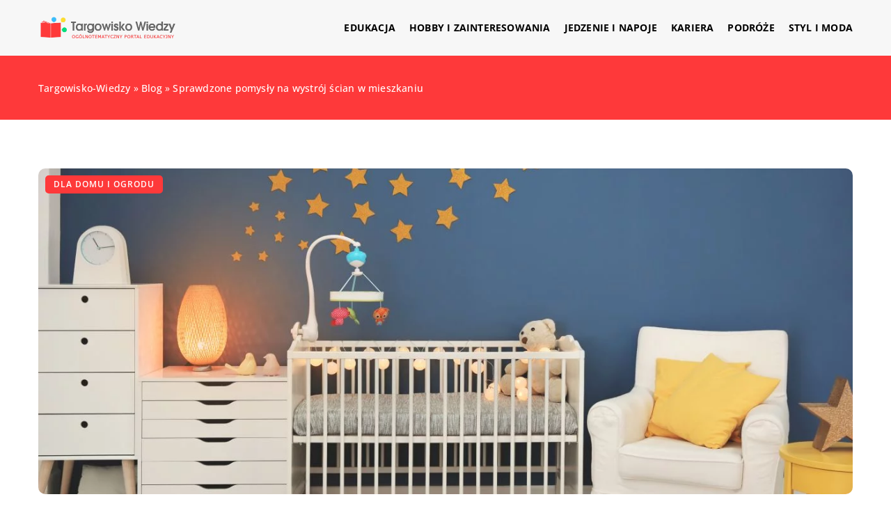

--- FILE ---
content_type: text/html; charset=UTF-8
request_url: https://targowisko-wiedzy.pl/sprawdzone-pomysly-na-wystroj-scian-w-mieszkaniu/
body_size: 14702
content:
<!DOCTYPE html>
<html lang="pl">
<head><meta charset="UTF-8"><script>if(navigator.userAgent.match(/MSIE|Internet Explorer/i)||navigator.userAgent.match(/Trident\/7\..*?rv:11/i)){var href=document.location.href;if(!href.match(/[?&]nowprocket/)){if(href.indexOf("?")==-1){if(href.indexOf("#")==-1){document.location.href=href+"?nowprocket=1"}else{document.location.href=href.replace("#","?nowprocket=1#")}}else{if(href.indexOf("#")==-1){document.location.href=href+"&nowprocket=1"}else{document.location.href=href.replace("#","&nowprocket=1#")}}}}</script><script>class RocketLazyLoadScripts{constructor(){this.v="1.2.3",this.triggerEvents=["keydown","mousedown","mousemove","touchmove","touchstart","touchend","wheel"],this.userEventHandler=this._triggerListener.bind(this),this.touchStartHandler=this._onTouchStart.bind(this),this.touchMoveHandler=this._onTouchMove.bind(this),this.touchEndHandler=this._onTouchEnd.bind(this),this.clickHandler=this._onClick.bind(this),this.interceptedClicks=[],window.addEventListener("pageshow",t=>{this.persisted=t.persisted}),window.addEventListener("DOMContentLoaded",()=>{this._preconnect3rdParties()}),this.delayedScripts={normal:[],async:[],defer:[]},this.trash=[],this.allJQueries=[]}_addUserInteractionListener(t){if(document.hidden){t._triggerListener();return}this.triggerEvents.forEach(e=>window.addEventListener(e,t.userEventHandler,{passive:!0})),window.addEventListener("touchstart",t.touchStartHandler,{passive:!0}),window.addEventListener("mousedown",t.touchStartHandler),document.addEventListener("visibilitychange",t.userEventHandler)}_removeUserInteractionListener(){this.triggerEvents.forEach(t=>window.removeEventListener(t,this.userEventHandler,{passive:!0})),document.removeEventListener("visibilitychange",this.userEventHandler)}_onTouchStart(t){"HTML"!==t.target.tagName&&(window.addEventListener("touchend",this.touchEndHandler),window.addEventListener("mouseup",this.touchEndHandler),window.addEventListener("touchmove",this.touchMoveHandler,{passive:!0}),window.addEventListener("mousemove",this.touchMoveHandler),t.target.addEventListener("click",this.clickHandler),this._renameDOMAttribute(t.target,"onclick","rocket-onclick"),this._pendingClickStarted())}_onTouchMove(t){window.removeEventListener("touchend",this.touchEndHandler),window.removeEventListener("mouseup",this.touchEndHandler),window.removeEventListener("touchmove",this.touchMoveHandler,{passive:!0}),window.removeEventListener("mousemove",this.touchMoveHandler),t.target.removeEventListener("click",this.clickHandler),this._renameDOMAttribute(t.target,"rocket-onclick","onclick"),this._pendingClickFinished()}_onTouchEnd(t){window.removeEventListener("touchend",this.touchEndHandler),window.removeEventListener("mouseup",this.touchEndHandler),window.removeEventListener("touchmove",this.touchMoveHandler,{passive:!0}),window.removeEventListener("mousemove",this.touchMoveHandler)}_onClick(t){t.target.removeEventListener("click",this.clickHandler),this._renameDOMAttribute(t.target,"rocket-onclick","onclick"),this.interceptedClicks.push(t),t.preventDefault(),t.stopPropagation(),t.stopImmediatePropagation(),this._pendingClickFinished()}_replayClicks(){window.removeEventListener("touchstart",this.touchStartHandler,{passive:!0}),window.removeEventListener("mousedown",this.touchStartHandler),this.interceptedClicks.forEach(t=>{t.target.dispatchEvent(new MouseEvent("click",{view:t.view,bubbles:!0,cancelable:!0}))})}_waitForPendingClicks(){return new Promise(t=>{this._isClickPending?this._pendingClickFinished=t:t()})}_pendingClickStarted(){this._isClickPending=!0}_pendingClickFinished(){this._isClickPending=!1}_renameDOMAttribute(t,e,r){t.hasAttribute&&t.hasAttribute(e)&&(event.target.setAttribute(r,event.target.getAttribute(e)),event.target.removeAttribute(e))}_triggerListener(){this._removeUserInteractionListener(this),"loading"===document.readyState?document.addEventListener("DOMContentLoaded",this._loadEverythingNow.bind(this)):this._loadEverythingNow()}_preconnect3rdParties(){let t=[];document.querySelectorAll("script[type=rocketlazyloadscript]").forEach(e=>{if(e.hasAttribute("src")){let r=new URL(e.src).origin;r!==location.origin&&t.push({src:r,crossOrigin:e.crossOrigin||"module"===e.getAttribute("data-rocket-type")})}}),t=[...new Map(t.map(t=>[JSON.stringify(t),t])).values()],this._batchInjectResourceHints(t,"preconnect")}async _loadEverythingNow(){this.lastBreath=Date.now(),this._delayEventListeners(this),this._delayJQueryReady(this),this._handleDocumentWrite(),this._registerAllDelayedScripts(),this._preloadAllScripts(),await this._loadScriptsFromList(this.delayedScripts.normal),await this._loadScriptsFromList(this.delayedScripts.defer),await this._loadScriptsFromList(this.delayedScripts.async);try{await this._triggerDOMContentLoaded(),await this._triggerWindowLoad()}catch(t){console.error(t)}window.dispatchEvent(new Event("rocket-allScriptsLoaded")),this._waitForPendingClicks().then(()=>{this._replayClicks()}),this._emptyTrash()}_registerAllDelayedScripts(){document.querySelectorAll("script[type=rocketlazyloadscript]").forEach(t=>{t.hasAttribute("data-rocket-src")?t.hasAttribute("async")&&!1!==t.async?this.delayedScripts.async.push(t):t.hasAttribute("defer")&&!1!==t.defer||"module"===t.getAttribute("data-rocket-type")?this.delayedScripts.defer.push(t):this.delayedScripts.normal.push(t):this.delayedScripts.normal.push(t)})}async _transformScript(t){return new Promise((await this._littleBreath(),navigator.userAgent.indexOf("Firefox/")>0||""===navigator.vendor)?e=>{let r=document.createElement("script");[...t.attributes].forEach(t=>{let e=t.nodeName;"type"!==e&&("data-rocket-type"===e&&(e="type"),"data-rocket-src"===e&&(e="src"),r.setAttribute(e,t.nodeValue))}),t.text&&(r.text=t.text),r.hasAttribute("src")?(r.addEventListener("load",e),r.addEventListener("error",e)):(r.text=t.text,e());try{t.parentNode.replaceChild(r,t)}catch(i){e()}}:async e=>{function r(){t.setAttribute("data-rocket-status","failed"),e()}try{let i=t.getAttribute("data-rocket-type"),n=t.getAttribute("data-rocket-src");t.text,i?(t.type=i,t.removeAttribute("data-rocket-type")):t.removeAttribute("type"),t.addEventListener("load",function r(){t.setAttribute("data-rocket-status","executed"),e()}),t.addEventListener("error",r),n?(t.removeAttribute("data-rocket-src"),t.src=n):t.src="data:text/javascript;base64,"+window.btoa(unescape(encodeURIComponent(t.text)))}catch(s){r()}})}async _loadScriptsFromList(t){let e=t.shift();return e&&e.isConnected?(await this._transformScript(e),this._loadScriptsFromList(t)):Promise.resolve()}_preloadAllScripts(){this._batchInjectResourceHints([...this.delayedScripts.normal,...this.delayedScripts.defer,...this.delayedScripts.async],"preload")}_batchInjectResourceHints(t,e){var r=document.createDocumentFragment();t.forEach(t=>{let i=t.getAttribute&&t.getAttribute("data-rocket-src")||t.src;if(i){let n=document.createElement("link");n.href=i,n.rel=e,"preconnect"!==e&&(n.as="script"),t.getAttribute&&"module"===t.getAttribute("data-rocket-type")&&(n.crossOrigin=!0),t.crossOrigin&&(n.crossOrigin=t.crossOrigin),t.integrity&&(n.integrity=t.integrity),r.appendChild(n),this.trash.push(n)}}),document.head.appendChild(r)}_delayEventListeners(t){let e={};function r(t,r){!function t(r){!e[r]&&(e[r]={originalFunctions:{add:r.addEventListener,remove:r.removeEventListener},eventsToRewrite:[]},r.addEventListener=function(){arguments[0]=i(arguments[0]),e[r].originalFunctions.add.apply(r,arguments)},r.removeEventListener=function(){arguments[0]=i(arguments[0]),e[r].originalFunctions.remove.apply(r,arguments)});function i(t){return e[r].eventsToRewrite.indexOf(t)>=0?"rocket-"+t:t}}(t),e[t].eventsToRewrite.push(r)}function i(t,e){let r=t[e];Object.defineProperty(t,e,{get:()=>r||function(){},set(i){t["rocket"+e]=r=i}})}r(document,"DOMContentLoaded"),r(window,"DOMContentLoaded"),r(window,"load"),r(window,"pageshow"),r(document,"readystatechange"),i(document,"onreadystatechange"),i(window,"onload"),i(window,"onpageshow")}_delayJQueryReady(t){let e;function r(r){if(r&&r.fn&&!t.allJQueries.includes(r)){r.fn.ready=r.fn.init.prototype.ready=function(e){return t.domReadyFired?e.bind(document)(r):document.addEventListener("rocket-DOMContentLoaded",()=>e.bind(document)(r)),r([])};let i=r.fn.on;r.fn.on=r.fn.init.prototype.on=function(){if(this[0]===window){function t(t){return t.split(" ").map(t=>"load"===t||0===t.indexOf("load.")?"rocket-jquery-load":t).join(" ")}"string"==typeof arguments[0]||arguments[0]instanceof String?arguments[0]=t(arguments[0]):"object"==typeof arguments[0]&&Object.keys(arguments[0]).forEach(e=>{let r=arguments[0][e];delete arguments[0][e],arguments[0][t(e)]=r})}return i.apply(this,arguments),this},t.allJQueries.push(r)}e=r}r(window.jQuery),Object.defineProperty(window,"jQuery",{get:()=>e,set(t){r(t)}})}async _triggerDOMContentLoaded(){this.domReadyFired=!0,await this._littleBreath(),document.dispatchEvent(new Event("rocket-DOMContentLoaded")),await this._littleBreath(),window.dispatchEvent(new Event("rocket-DOMContentLoaded")),await this._littleBreath(),document.dispatchEvent(new Event("rocket-readystatechange")),await this._littleBreath(),document.rocketonreadystatechange&&document.rocketonreadystatechange()}async _triggerWindowLoad(){await this._littleBreath(),window.dispatchEvent(new Event("rocket-load")),await this._littleBreath(),window.rocketonload&&window.rocketonload(),await this._littleBreath(),this.allJQueries.forEach(t=>t(window).trigger("rocket-jquery-load")),await this._littleBreath();let t=new Event("rocket-pageshow");t.persisted=this.persisted,window.dispatchEvent(t),await this._littleBreath(),window.rocketonpageshow&&window.rocketonpageshow({persisted:this.persisted})}_handleDocumentWrite(){let t=new Map;document.write=document.writeln=function(e){let r=document.currentScript;r||console.error("WPRocket unable to document.write this: "+e);let i=document.createRange(),n=r.parentElement,s=t.get(r);void 0===s&&(s=r.nextSibling,t.set(r,s));let a=document.createDocumentFragment();i.setStart(a,0),a.appendChild(i.createContextualFragment(e)),n.insertBefore(a,s)}}async _littleBreath(){Date.now()-this.lastBreath>45&&(await this._requestAnimFrame(),this.lastBreath=Date.now())}async _requestAnimFrame(){return document.hidden?new Promise(t=>setTimeout(t)):new Promise(t=>requestAnimationFrame(t))}_emptyTrash(){this.trash.forEach(t=>t.remove())}static run(){let t=new RocketLazyLoadScripts;t._addUserInteractionListener(t)}}RocketLazyLoadScripts.run();</script>	
	
	<meta name="viewport" content="width=device-width, initial-scale=1">
		<meta name='robots' content='index, follow, max-image-preview:large, max-snippet:-1, max-video-preview:-1' />

	<!-- This site is optimized with the Yoast SEO plugin v26.7 - https://yoast.com/wordpress/plugins/seo/ -->
	<title>Sprawdzone pomysły na wystrój ścian w mieszkaniu - targowisko-wiedzy.pl</title><link rel="stylesheet" href="https://targowisko-wiedzy.pl/wp-content/cache/min/1/76a522ad2f96bf291c7380bd8bd722f2.css" media="all" data-minify="1" />
	<link rel="canonical" href="https://targowisko-wiedzy.pl/sprawdzone-pomysly-na-wystroj-scian-w-mieszkaniu/" />
	<meta property="og:locale" content="pl_PL" />
	<meta property="og:type" content="article" />
	<meta property="og:title" content="Sprawdzone pomysły na wystrój ścian w mieszkaniu - targowisko-wiedzy.pl" />
	<meta property="og:description" content="Dekorowanie ścian w naszym domu to dobry sposób, aby wyglądał piękniej i atrakcyjniej. Niezależnie od tego, czy szukasz małych pomysłów, [&hellip;]" />
	<meta property="og:url" content="https://targowisko-wiedzy.pl/sprawdzone-pomysly-na-wystroj-scian-w-mieszkaniu/" />
	<meta property="og:site_name" content="targowisko-wiedzy.pl" />
	<meta name="author" content="targowisko-wiedzy" />
	<meta name="twitter:card" content="summary_large_image" />
	<meta name="twitter:label1" content="Napisane przez" />
	<meta name="twitter:data1" content="targowisko-wiedzy" />
	<meta name="twitter:label2" content="Szacowany czas czytania" />
	<meta name="twitter:data2" content="2 minuty" />
	<script type="application/ld+json" class="yoast-schema-graph">{"@context":"https://schema.org","@graph":[{"@type":"Article","@id":"https://targowisko-wiedzy.pl/sprawdzone-pomysly-na-wystroj-scian-w-mieszkaniu/#article","isPartOf":{"@id":"https://targowisko-wiedzy.pl/sprawdzone-pomysly-na-wystroj-scian-w-mieszkaniu/"},"author":{"name":"targowisko-wiedzy","@id":"https://targowisko-wiedzy.pl/#/schema/person/3f3a0ac2dce08d495917101c1099220d"},"headline":"Sprawdzone pomysły na wystrój ścian w mieszkaniu","datePublished":"2022-08-22T07:20:31+00:00","mainEntityOfPage":{"@id":"https://targowisko-wiedzy.pl/sprawdzone-pomysly-na-wystroj-scian-w-mieszkaniu/"},"wordCount":343,"commentCount":0,"image":{"@id":"https://targowisko-wiedzy.pl/sprawdzone-pomysly-na-wystroj-scian-w-mieszkaniu/#primaryimage"},"thumbnailUrl":"https://targowisko-wiedzy.pl/wp-content/uploads/2022/08/pokoj-dzieciecy-lozeczko-fotel-meble-naklejki-dywan.jpg","articleSection":["Dla domu i ogrodu"],"inLanguage":"pl-PL","potentialAction":[{"@type":"CommentAction","name":"Comment","target":["https://targowisko-wiedzy.pl/sprawdzone-pomysly-na-wystroj-scian-w-mieszkaniu/#respond"]}]},{"@type":"WebPage","@id":"https://targowisko-wiedzy.pl/sprawdzone-pomysly-na-wystroj-scian-w-mieszkaniu/","url":"https://targowisko-wiedzy.pl/sprawdzone-pomysly-na-wystroj-scian-w-mieszkaniu/","name":"Sprawdzone pomysły na wystrój ścian w mieszkaniu - targowisko-wiedzy.pl","isPartOf":{"@id":"https://targowisko-wiedzy.pl/#website"},"primaryImageOfPage":{"@id":"https://targowisko-wiedzy.pl/sprawdzone-pomysly-na-wystroj-scian-w-mieszkaniu/#primaryimage"},"image":{"@id":"https://targowisko-wiedzy.pl/sprawdzone-pomysly-na-wystroj-scian-w-mieszkaniu/#primaryimage"},"thumbnailUrl":"https://targowisko-wiedzy.pl/wp-content/uploads/2022/08/pokoj-dzieciecy-lozeczko-fotel-meble-naklejki-dywan.jpg","inLanguage":"pl-PL","potentialAction":[{"@type":"ReadAction","target":["https://targowisko-wiedzy.pl/sprawdzone-pomysly-na-wystroj-scian-w-mieszkaniu/"]}]},{"@type":"ImageObject","inLanguage":"pl-PL","@id":"https://targowisko-wiedzy.pl/sprawdzone-pomysly-na-wystroj-scian-w-mieszkaniu/#primaryimage","url":"https://targowisko-wiedzy.pl/wp-content/uploads/2022/08/pokoj-dzieciecy-lozeczko-fotel-meble-naklejki-dywan.jpg","contentUrl":"https://targowisko-wiedzy.pl/wp-content/uploads/2022/08/pokoj-dzieciecy-lozeczko-fotel-meble-naklejki-dywan.jpg","width":1280,"height":835},{"@type":"WebSite","@id":"https://targowisko-wiedzy.pl/#website","url":"https://targowisko-wiedzy.pl/","name":"targowisko-wiedzy.pl","description":"","potentialAction":[{"@type":"SearchAction","target":{"@type":"EntryPoint","urlTemplate":"https://targowisko-wiedzy.pl/?s={search_term_string}"},"query-input":{"@type":"PropertyValueSpecification","valueRequired":true,"valueName":"search_term_string"}}],"inLanguage":"pl-PL"}]}</script>
	<!-- / Yoast SEO plugin. -->


<link rel='dns-prefetch' href='//cdnjs.cloudflare.com' />

<style id='wp-img-auto-sizes-contain-inline-css' type='text/css'>
img:is([sizes=auto i],[sizes^="auto," i]){contain-intrinsic-size:3000px 1500px}
/*# sourceURL=wp-img-auto-sizes-contain-inline-css */
</style>
<style id='wp-emoji-styles-inline-css' type='text/css'>

	img.wp-smiley, img.emoji {
		display: inline !important;
		border: none !important;
		box-shadow: none !important;
		height: 1em !important;
		width: 1em !important;
		margin: 0 0.07em !important;
		vertical-align: -0.1em !important;
		background: none !important;
		padding: 0 !important;
	}
/*# sourceURL=wp-emoji-styles-inline-css */
</style>
<style id='classic-theme-styles-inline-css' type='text/css'>
/*! This file is auto-generated */
.wp-block-button__link{color:#fff;background-color:#32373c;border-radius:9999px;box-shadow:none;text-decoration:none;padding:calc(.667em + 2px) calc(1.333em + 2px);font-size:1.125em}.wp-block-file__button{background:#32373c;color:#fff;text-decoration:none}
/*# sourceURL=/wp-includes/css/classic-themes.min.css */
</style>

<script type="text/javascript" src="https://targowisko-wiedzy.pl/wp-includes/js/jquery/jquery.min.js?ver=3.7.1" id="jquery-core-js"></script>
<script type="text/javascript" src="https://targowisko-wiedzy.pl/wp-includes/js/jquery/jquery-migrate.min.js?ver=3.4.1" id="jquery-migrate-js" defer></script>
<script  type="application/ld+json">
        {
          "@context": "https://schema.org",
          "@type": "BreadcrumbList",
          "itemListElement": [{"@type": "ListItem","position": 1,"name": "targowisko-wiedzy","item": "https://targowisko-wiedzy.pl" },{"@type": "ListItem","position": 2,"name": "Blog","item": "https://targowisko-wiedzy.pl/blog/" },{"@type": "ListItem","position": 3,"name": "Sprawdzone pomysły na wystrój ścian w mieszkaniu"}]
        }
        </script>    <style>
    @font-face {font-family: 'Open Sans';font-style: normal;font-weight: 400;src: url('https://targowisko-wiedzy.pl/wp-content/themes/knight-theme/fonts/OpenSans-Regular.ttf');font-display: swap;}
    @font-face {font-family: 'Open Sans';font-style: normal;font-weight: 500;src: url('https://targowisko-wiedzy.pl/wp-content/themes/knight-theme/fonts/OpenSans-Medium.ttf');font-display: swap;}
    @font-face {font-family: 'Open Sans';font-style: normal;font-weight: 600;src: url('https://targowisko-wiedzy.pl/wp-content/themes/knight-theme/fonts/OpenSans-SemiBold.ttf');font-display: swap;}
    @font-face {font-family: 'Open Sans';font-style: normal;font-weight: 700;src: url('https://targowisko-wiedzy.pl/wp-content/themes/knight-theme/fonts/OpenSans-Bold.ttf');font-display: swap;}
    @font-face {font-family: 'Open Sans';font-style: normal;font-weight: 800;src: url('https://targowisko-wiedzy.pl/wp-content/themes/knight-theme/OpenSans-ExtraBold.ttf');font-display: swap;}
    </style>
<script  type="application/ld+json">
        {
          "@context": "https://schema.org",
          "@type": "Article",
          "headline": "Sprawdzone pomysły na wystrój ścian w mieszkaniu",
          "image": "https://targowisko-wiedzy.pl/wp-content/uploads/2022/08/pokoj-dzieciecy-lozeczko-fotel-meble-naklejki-dywan.jpg",
          "datePublished": "2022-08-22",
          "dateModified": "2022-08-22",
          "author": {
            "@type": "Person",
            "name": "targowisko-wiedzy"
          },
           "publisher": {
            "@type": "Organization",
            "name": "targowisko-wiedzy.pl",
            "logo": {
              "@type": "ImageObject",
              "url": "https://targowisko-wiedzy.pl/wp-content/uploads/2023/08/cropped-7.png"
            }
          }
          
        }
        </script><link rel="icon" href="https://targowisko-wiedzy.pl/wp-content/uploads/2023/08/7-1.png" sizes="32x32" />
<link rel="icon" href="https://targowisko-wiedzy.pl/wp-content/uploads/2023/08/7-1.png" sizes="192x192" />
<link rel="apple-touch-icon" href="https://targowisko-wiedzy.pl/wp-content/uploads/2023/08/7-1.png" />
<meta name="msapplication-TileImage" content="https://targowisko-wiedzy.pl/wp-content/uploads/2023/08/7-1.png" />
<noscript><style id="rocket-lazyload-nojs-css">.rll-youtube-player, [data-lazy-src]{display:none !important;}</style></noscript>	

<!-- Google tag (gtag.js) -->
<script type="rocketlazyloadscript" async data-rocket-src="https://www.googletagmanager.com/gtag/js?id=G-G02J16WM2E"></script>
<script type="rocketlazyloadscript">
  window.dataLayer = window.dataLayer || [];
  function gtag(){dataLayer.push(arguments);}
  gtag('js', new Date());

  gtag('config', 'G-G02J16WM2E');
</script>

<style id='global-styles-inline-css' type='text/css'>
:root{--wp--preset--aspect-ratio--square: 1;--wp--preset--aspect-ratio--4-3: 4/3;--wp--preset--aspect-ratio--3-4: 3/4;--wp--preset--aspect-ratio--3-2: 3/2;--wp--preset--aspect-ratio--2-3: 2/3;--wp--preset--aspect-ratio--16-9: 16/9;--wp--preset--aspect-ratio--9-16: 9/16;--wp--preset--color--black: #000000;--wp--preset--color--cyan-bluish-gray: #abb8c3;--wp--preset--color--white: #ffffff;--wp--preset--color--pale-pink: #f78da7;--wp--preset--color--vivid-red: #cf2e2e;--wp--preset--color--luminous-vivid-orange: #ff6900;--wp--preset--color--luminous-vivid-amber: #fcb900;--wp--preset--color--light-green-cyan: #7bdcb5;--wp--preset--color--vivid-green-cyan: #00d084;--wp--preset--color--pale-cyan-blue: #8ed1fc;--wp--preset--color--vivid-cyan-blue: #0693e3;--wp--preset--color--vivid-purple: #9b51e0;--wp--preset--gradient--vivid-cyan-blue-to-vivid-purple: linear-gradient(135deg,rgb(6,147,227) 0%,rgb(155,81,224) 100%);--wp--preset--gradient--light-green-cyan-to-vivid-green-cyan: linear-gradient(135deg,rgb(122,220,180) 0%,rgb(0,208,130) 100%);--wp--preset--gradient--luminous-vivid-amber-to-luminous-vivid-orange: linear-gradient(135deg,rgb(252,185,0) 0%,rgb(255,105,0) 100%);--wp--preset--gradient--luminous-vivid-orange-to-vivid-red: linear-gradient(135deg,rgb(255,105,0) 0%,rgb(207,46,46) 100%);--wp--preset--gradient--very-light-gray-to-cyan-bluish-gray: linear-gradient(135deg,rgb(238,238,238) 0%,rgb(169,184,195) 100%);--wp--preset--gradient--cool-to-warm-spectrum: linear-gradient(135deg,rgb(74,234,220) 0%,rgb(151,120,209) 20%,rgb(207,42,186) 40%,rgb(238,44,130) 60%,rgb(251,105,98) 80%,rgb(254,248,76) 100%);--wp--preset--gradient--blush-light-purple: linear-gradient(135deg,rgb(255,206,236) 0%,rgb(152,150,240) 100%);--wp--preset--gradient--blush-bordeaux: linear-gradient(135deg,rgb(254,205,165) 0%,rgb(254,45,45) 50%,rgb(107,0,62) 100%);--wp--preset--gradient--luminous-dusk: linear-gradient(135deg,rgb(255,203,112) 0%,rgb(199,81,192) 50%,rgb(65,88,208) 100%);--wp--preset--gradient--pale-ocean: linear-gradient(135deg,rgb(255,245,203) 0%,rgb(182,227,212) 50%,rgb(51,167,181) 100%);--wp--preset--gradient--electric-grass: linear-gradient(135deg,rgb(202,248,128) 0%,rgb(113,206,126) 100%);--wp--preset--gradient--midnight: linear-gradient(135deg,rgb(2,3,129) 0%,rgb(40,116,252) 100%);--wp--preset--font-size--small: 13px;--wp--preset--font-size--medium: 20px;--wp--preset--font-size--large: 36px;--wp--preset--font-size--x-large: 42px;--wp--preset--spacing--20: 0.44rem;--wp--preset--spacing--30: 0.67rem;--wp--preset--spacing--40: 1rem;--wp--preset--spacing--50: 1.5rem;--wp--preset--spacing--60: 2.25rem;--wp--preset--spacing--70: 3.38rem;--wp--preset--spacing--80: 5.06rem;--wp--preset--shadow--natural: 6px 6px 9px rgba(0, 0, 0, 0.2);--wp--preset--shadow--deep: 12px 12px 50px rgba(0, 0, 0, 0.4);--wp--preset--shadow--sharp: 6px 6px 0px rgba(0, 0, 0, 0.2);--wp--preset--shadow--outlined: 6px 6px 0px -3px rgb(255, 255, 255), 6px 6px rgb(0, 0, 0);--wp--preset--shadow--crisp: 6px 6px 0px rgb(0, 0, 0);}:where(.is-layout-flex){gap: 0.5em;}:where(.is-layout-grid){gap: 0.5em;}body .is-layout-flex{display: flex;}.is-layout-flex{flex-wrap: wrap;align-items: center;}.is-layout-flex > :is(*, div){margin: 0;}body .is-layout-grid{display: grid;}.is-layout-grid > :is(*, div){margin: 0;}:where(.wp-block-columns.is-layout-flex){gap: 2em;}:where(.wp-block-columns.is-layout-grid){gap: 2em;}:where(.wp-block-post-template.is-layout-flex){gap: 1.25em;}:where(.wp-block-post-template.is-layout-grid){gap: 1.25em;}.has-black-color{color: var(--wp--preset--color--black) !important;}.has-cyan-bluish-gray-color{color: var(--wp--preset--color--cyan-bluish-gray) !important;}.has-white-color{color: var(--wp--preset--color--white) !important;}.has-pale-pink-color{color: var(--wp--preset--color--pale-pink) !important;}.has-vivid-red-color{color: var(--wp--preset--color--vivid-red) !important;}.has-luminous-vivid-orange-color{color: var(--wp--preset--color--luminous-vivid-orange) !important;}.has-luminous-vivid-amber-color{color: var(--wp--preset--color--luminous-vivid-amber) !important;}.has-light-green-cyan-color{color: var(--wp--preset--color--light-green-cyan) !important;}.has-vivid-green-cyan-color{color: var(--wp--preset--color--vivid-green-cyan) !important;}.has-pale-cyan-blue-color{color: var(--wp--preset--color--pale-cyan-blue) !important;}.has-vivid-cyan-blue-color{color: var(--wp--preset--color--vivid-cyan-blue) !important;}.has-vivid-purple-color{color: var(--wp--preset--color--vivid-purple) !important;}.has-black-background-color{background-color: var(--wp--preset--color--black) !important;}.has-cyan-bluish-gray-background-color{background-color: var(--wp--preset--color--cyan-bluish-gray) !important;}.has-white-background-color{background-color: var(--wp--preset--color--white) !important;}.has-pale-pink-background-color{background-color: var(--wp--preset--color--pale-pink) !important;}.has-vivid-red-background-color{background-color: var(--wp--preset--color--vivid-red) !important;}.has-luminous-vivid-orange-background-color{background-color: var(--wp--preset--color--luminous-vivid-orange) !important;}.has-luminous-vivid-amber-background-color{background-color: var(--wp--preset--color--luminous-vivid-amber) !important;}.has-light-green-cyan-background-color{background-color: var(--wp--preset--color--light-green-cyan) !important;}.has-vivid-green-cyan-background-color{background-color: var(--wp--preset--color--vivid-green-cyan) !important;}.has-pale-cyan-blue-background-color{background-color: var(--wp--preset--color--pale-cyan-blue) !important;}.has-vivid-cyan-blue-background-color{background-color: var(--wp--preset--color--vivid-cyan-blue) !important;}.has-vivid-purple-background-color{background-color: var(--wp--preset--color--vivid-purple) !important;}.has-black-border-color{border-color: var(--wp--preset--color--black) !important;}.has-cyan-bluish-gray-border-color{border-color: var(--wp--preset--color--cyan-bluish-gray) !important;}.has-white-border-color{border-color: var(--wp--preset--color--white) !important;}.has-pale-pink-border-color{border-color: var(--wp--preset--color--pale-pink) !important;}.has-vivid-red-border-color{border-color: var(--wp--preset--color--vivid-red) !important;}.has-luminous-vivid-orange-border-color{border-color: var(--wp--preset--color--luminous-vivid-orange) !important;}.has-luminous-vivid-amber-border-color{border-color: var(--wp--preset--color--luminous-vivid-amber) !important;}.has-light-green-cyan-border-color{border-color: var(--wp--preset--color--light-green-cyan) !important;}.has-vivid-green-cyan-border-color{border-color: var(--wp--preset--color--vivid-green-cyan) !important;}.has-pale-cyan-blue-border-color{border-color: var(--wp--preset--color--pale-cyan-blue) !important;}.has-vivid-cyan-blue-border-color{border-color: var(--wp--preset--color--vivid-cyan-blue) !important;}.has-vivid-purple-border-color{border-color: var(--wp--preset--color--vivid-purple) !important;}.has-vivid-cyan-blue-to-vivid-purple-gradient-background{background: var(--wp--preset--gradient--vivid-cyan-blue-to-vivid-purple) !important;}.has-light-green-cyan-to-vivid-green-cyan-gradient-background{background: var(--wp--preset--gradient--light-green-cyan-to-vivid-green-cyan) !important;}.has-luminous-vivid-amber-to-luminous-vivid-orange-gradient-background{background: var(--wp--preset--gradient--luminous-vivid-amber-to-luminous-vivid-orange) !important;}.has-luminous-vivid-orange-to-vivid-red-gradient-background{background: var(--wp--preset--gradient--luminous-vivid-orange-to-vivid-red) !important;}.has-very-light-gray-to-cyan-bluish-gray-gradient-background{background: var(--wp--preset--gradient--very-light-gray-to-cyan-bluish-gray) !important;}.has-cool-to-warm-spectrum-gradient-background{background: var(--wp--preset--gradient--cool-to-warm-spectrum) !important;}.has-blush-light-purple-gradient-background{background: var(--wp--preset--gradient--blush-light-purple) !important;}.has-blush-bordeaux-gradient-background{background: var(--wp--preset--gradient--blush-bordeaux) !important;}.has-luminous-dusk-gradient-background{background: var(--wp--preset--gradient--luminous-dusk) !important;}.has-pale-ocean-gradient-background{background: var(--wp--preset--gradient--pale-ocean) !important;}.has-electric-grass-gradient-background{background: var(--wp--preset--gradient--electric-grass) !important;}.has-midnight-gradient-background{background: var(--wp--preset--gradient--midnight) !important;}.has-small-font-size{font-size: var(--wp--preset--font-size--small) !important;}.has-medium-font-size{font-size: var(--wp--preset--font-size--medium) !important;}.has-large-font-size{font-size: var(--wp--preset--font-size--large) !important;}.has-x-large-font-size{font-size: var(--wp--preset--font-size--x-large) !important;}
/*# sourceURL=global-styles-inline-css */
</style>
</head>

<body class="wp-singular post-template-default single single-post postid-3124 single-format-standard wp-theme-knight-theme">


	<header class="k_header">
		<div class="k_conatiner k-flex-between"> 
			<nav id="mainnav" class="mainnav" role="navigation">
				<div class="menu-menu-container"><ul id="menu-menu" class="menu"><li id="menu-item-6301" class="menu-item menu-item-type-taxonomy menu-item-object-companycategory menu-item-6301"><a href="https://targowisko-wiedzy.pl/firmy/edukacja/">Edukacja</a></li>
<li id="menu-item-6302" class="menu-item menu-item-type-taxonomy menu-item-object-companycategory menu-item-6302"><a href="https://targowisko-wiedzy.pl/firmy/hobby-i-zainteresowania/">Hobby i zainteresowania</a></li>
<li id="menu-item-6303" class="menu-item menu-item-type-taxonomy menu-item-object-companycategory menu-item-6303"><a href="https://targowisko-wiedzy.pl/firmy/jedzenie-i-napoje/">Jedzenie i napoje</a></li>
<li id="menu-item-6304" class="menu-item menu-item-type-taxonomy menu-item-object-companycategory menu-item-6304"><a href="https://targowisko-wiedzy.pl/firmy/kariera/">Kariera</a></li>
<li id="menu-item-6305" class="menu-item menu-item-type-taxonomy menu-item-object-companycategory menu-item-6305"><a href="https://targowisko-wiedzy.pl/firmy/podroze/">Podróże</a></li>
<li id="menu-item-6306" class="menu-item menu-item-type-taxonomy menu-item-object-companycategory menu-item-6306"><a href="https://targowisko-wiedzy.pl/firmy/styl-i-moda/">Styl i moda</a></li>
</ul></div>			</nav> 
			<div class="k_logo">
								<a href="https://targowisko-wiedzy.pl/">   
					<img width="400" height="71" src="https://targowisko-wiedzy.pl/wp-content/uploads/2023/08/cropped-7.png" class="logo-main" alt="targowisko-wiedzy.pl">	
				</a>
							</div> 	
			<div class="mobile-menu">
				<div id="btn-menu">
					<svg class="ham hamRotate ham8" viewBox="0 0 100 100" width="80" onclick="this.classList.toggle('active')">
						<path class="line top" d="m 30,33 h 40 c 3.722839,0 7.5,3.126468 7.5,8.578427 0,5.451959 -2.727029,8.421573 -7.5,8.421573 h -20" />
						<path class="line middle"d="m 30,50 h 40" />
						<path class="line bottom" d="m 70,67 h -40 c 0,0 -7.5,-0.802118 -7.5,-8.365747 0,-7.563629 7.5,-8.634253 7.5,-8.634253 h 20" />
					</svg>
				</div>
			</div>
		</div> 
	</header>


			
				


<section class="k_blog_banner k_bg_section k-flex-v-center">
	<div class="k_conatiner k-pt-3 k-pb-3 k_relative k-flex-center">
		<ul id="breadcrumbs" class="k_breadcrumbs"><li class="item-home"><a class="bread-link bread-home" href="https://targowisko-wiedzy.pl" title="targowisko-wiedzy">targowisko-wiedzy</a></li><li class="separator separator-home"> &#187; </li><li data-id="4" class="item-cat"><a href="https://targowisko-wiedzy.pl/blog/">Blog</a></li><li class="separator"> &#187; </li><li data-id="5" class="item-current  item-3124"><strong class="bread-current bread-3124" title="Sprawdzone pomysły na wystrój ścian w mieszkaniu">Sprawdzone pomysły na wystrój ścian w mieszkaniu</strong></li></ul>	</div>
</section>

<section class="k-pt-7 k-pt-5-m">
	<div class="k_conatiner k_conatiner-col">

		<div class="k_relative k-flex k_img_banner">
			<img width="1280" height="835" src="https://targowisko-wiedzy.pl/wp-content/uploads/2022/08/pokoj-dzieciecy-lozeczko-fotel-meble-naklejki-dywan.jpg" alt="Sprawdzone pomysły na wystrój ścian w mieszkaniu">			<div class="k_post-single-cat">
				<a href="https://targowisko-wiedzy.pl/category/dla-domu-i-ogrodu/">Dla domu i ogrodu</a>  
			</div> 
		</div> 
		
		
	</div>
</section>

<section class="k_text_section k-pt-7 k-pt-5-m">
	<div class="k_conatiner k_conatiner-col">
		
		<div class="k_col-7">

		<div class="k-flex k-mb-3">
			
			<h1 class="k_page_h1">Sprawdzone pomysły na wystrój ścian w mieszkaniu</h1>
			
		</div>
		
		<div class="k_meta-single k-mb-3 k-flex k-flex-v-center k_weight-semibold">
				<div class="k_post-single-author">
				
					<div class="k_meta-value k-flex k-flex-v-center">
					
						<a href="https://targowisko-wiedzy.pl/autor/targowisko-wiedzy/" rel="nofollow">targowisko-wiedzy</a>					</div>
				</div>
				<div class="k_post-single-date">
					<div class="k_meta-value k-flex k-flex-v-center">
					
						<time>22 sierpnia 2022</time>
					</div>
				</div>
				
				
				 
			</div>
			
			<div class="k-flex k-mb-3">
				<div class="k-post-reading-time">Potrzebujesz ok. 2 min. aby przeczytać ten wpis</div>			</div>

			
			<div class="k_content k_ul">
				<div class='etykiety-publikacji'></div><p><span style="font-weight: 400;">Dekorowanie ścian w naszym domu to dobry sposób, aby wyglądał piękniej i atrakcyjniej. Niezależnie od tego, czy szukasz małych pomysłów, czy dużych pomysłów, oto kilka z nich, które możesz wykorzystać do dekoracji ściany.</span></p>
<p><span style="font-weight: 400;">Ważne jest, aby wybrać odpowiedni kolor dla swoich ścian. Możesz wybrać różne kolory lub tylko jeden główny kolor z niektórymi akcesoriami, które mają różne kolory.</span></p>
<p><span style="font-weight: 400;">Pierwszą rzeczą, którą powinieneś zrobić, jest usunięcie wszelkich poprzednich dekoracji na ścianie, zanim zaczniesz ją ponownie dekorować. Jeśli jest farba na ścianie, a następnie użyć szlifierki elektrycznej, aby usunąć go przed rozpoczęciem malowania ponownie.</span></p>
<p><span style="font-weight: 400;">Oto kilka pomysłów na udekorowanie ścian:</span></p>
<h2><span style="font-weight: 400;">Pomaluj je! </span></h2>
<p><span style="font-weight: 400;">Jeśli masz budżet, zatrudnij profesjonalnego malarza i zdobądź jasne kolory, które nie wyblakną z czasem. Jeśli nie, przejdź do odważnych kolorów, takich jak czerwony lub niebieski, które będą wyglądać niesamowicie na każdej ścianie.</span></p>
<h2><span style="font-weight: 400;">Powieś plakaty i inne ozdoby</span></h2>
<p><span style="font-weight: 400;">Znajdź kilka ulubionych zespołów lub filmów w Internecie lub w sklepie i umieść je na ścianie. Nie musisz być artystą, aby zrobić własny plakat; wystarczy zrobić sobie zdjęcie i wydrukować je z jakimś tekstem na górze (np. &#8222;Kocham pizzę&#8221;). Będzie to wyglądać świetnie w każdym pokoju! Z myślą o dzieciach z kolei, warto pomyśleć nad naklejkami świecącymi w ciemności, jak np. <a href="https://bytecraft.pl/gwiazdki-swiecace-w-ciemnosci">gwiazdki fluorescencyjne</a>, które będą świecić, gdy w pokoju zagości ciemność.</span></p>
<h2><span style="font-weight: 400;">Użyj tapety! </span></h2>
<p><span style="font-weight: 400;">Istnieje wiele różnych rodzajów tapet, od zabytkowych po nowoczesne. Jeśli chcesz dodać trochę tekstury lub projektu do pokoju, rozważ użycie tapety, która ma wiele wzorów i kolorów na nim. Jeśli szukasz czegoś, co pójdzie dobrze z meblami, spróbuj trzymać się neutralnych kolorów, takich jak brąz i opalenizna; te będą pasować do prawie każdego tematu lub schematu kolorów.</span></p>
			</div>

			

			

			
			<div class="k_posts-category k-flex k-mt-5">
				<div class="k-flex k_post-category-title k_uppercase k_weight-bold k_subtitle-24 k-mb-3 k_ls-1">Zobacz również</div>
				
				<div class="k_posts_category k-grid k-grid-2 k-gap-30"><div class="k_post_category-item k-flex"><div class="k_post-image k-flex k-mb-1"><a class="k-flex" href="https://targowisko-wiedzy.pl/uniwersalne-meble-czym-kierowac-sie-w-wyborze/" rel="nofollow"><img width="1280" height="822" src="https://targowisko-wiedzy.pl/wp-content/uploads/2019/04/dom-salon-fotele-kanapa-meble.jpg" class="attachment-full size-full wp-post-image" alt="Uniwersalne meble &#8211; czym kierować się w wyborze?" decoding="async" /></a></div><div class="k_post-content"><div class="k_post-date k-mb-1"><time>19 kwietnia 2019</time></div><a class="k_post-title k_weight-semibold" href="https://targowisko-wiedzy.pl/uniwersalne-meble-czym-kierowac-sie-w-wyborze/">Uniwersalne meble &#8211; czym kierować się w wyborze?</a></div></div><div class="k_post_category-item k-flex"><div class="k_post-image k-flex k-mb-1"><a class="k-flex" href="https://targowisko-wiedzy.pl/fototapeta-czy-zwykla-tapeta-co-lepsze/" rel="nofollow"><img width="1280" height="839" src="https://targowisko-wiedzy.pl/wp-content/uploads/2019/10/dom-remonty-malowanie-scian-tapetowanie-zlota-raczka.jpg" class="attachment-full size-full wp-post-image" alt="Fototapeta, czy zwykła tapeta? Co lepsze?" decoding="async" loading="lazy" /></a></div><div class="k_post-content"><div class="k_post-date k-mb-1"><time>02 października 2019</time></div><a class="k_post-title k_weight-semibold" href="https://targowisko-wiedzy.pl/fototapeta-czy-zwykla-tapeta-co-lepsze/">Fototapeta, czy zwykła tapeta? Co lepsze?</a></div></div><div class="k_post_category-item k-flex"><div class="k_post-image k-flex k-mb-1"><a class="k-flex" href="https://targowisko-wiedzy.pl/o-czym-nalezy-pamietac-wyposazajac-lazienke/" rel="nofollow"><img width="1280" height="853" src="https://targowisko-wiedzy.pl/wp-content/uploads/2022/03/azienka-nowoczesnosc-dom-i-wnetrze-lustro.jpg" class="attachment-full size-full wp-post-image" alt="O czym należy pamiętać wyposażając łazienkę?" decoding="async" loading="lazy" /></a></div><div class="k_post-content"><div class="k_post-date k-mb-1"><time>12 marca 2022</time></div><a class="k_post-title k_weight-semibold" href="https://targowisko-wiedzy.pl/o-czym-nalezy-pamietac-wyposazajac-lazienke/">O czym należy pamiętać wyposażając łazienkę?</a></div></div><div class="k_post_category-item k-flex"><div class="k_post-image k-flex k-mb-1"><a class="k-flex" href="https://targowisko-wiedzy.pl/jak-stworzyc-wygodne-lozko/" rel="nofollow"><img width="1280" height="853" src="https://targowisko-wiedzy.pl/wp-content/uploads/2019/06/meiszkanie-dom-sypialnia-komoda-lozko-dywanik-koc-zaslony.jpg" class="attachment-full size-full wp-post-image" alt="Jak stworzyć wygodne łóżko?" decoding="async" loading="lazy" /></a></div><div class="k_post-content"><div class="k_post-date k-mb-1"><time>04 lipca 2019</time></div><a class="k_post-title k_weight-semibold" href="https://targowisko-wiedzy.pl/jak-stworzyc-wygodne-lozko/">Jak stworzyć wygodne łóżko?</a></div></div><div class="k_post_category-item k-flex"><div class="k_post-image k-flex k-mb-1"><a class="k-flex" href="https://targowisko-wiedzy.pl/architekt-wne%cc%a8trz-kiedy-warto-go-zatrudniac/" rel="nofollow"><img width="1280" height="768" src="https://targowisko-wiedzy.pl/wp-content/uploads/2022/02/mieszkanie-wnetrze-sypialnia-lozko-starodawny-01.jpg" class="attachment-full size-full wp-post-image" alt="Architekt wnętrz: kiedy warto go zatrudniać?" decoding="async" loading="lazy" /></a></div><div class="k_post-content"><div class="k_post-date k-mb-1"><time>05 lutego 2022</time></div><a class="k_post-title k_weight-semibold" href="https://targowisko-wiedzy.pl/architekt-wne%cc%a8trz-kiedy-warto-go-zatrudniac/">Architekt wnętrz: kiedy warto go zatrudniać?</a></div></div><div class="k_post_category-item k-flex"><div class="k_post-image k-flex k-mb-1"><a class="k-flex" href="https://targowisko-wiedzy.pl/konsole-do-przedpokoju-praktyczne-i-stylowe/" rel="nofollow"><img width="1280" height="869" src="https://targowisko-wiedzy.pl/wp-content/uploads/2022/04/korytarz-przedpokoj.jpg" class="attachment-full size-full wp-post-image" alt="Konsole do przedpokoju &#8211; praktyczne i stylowe" decoding="async" loading="lazy" /></a></div><div class="k_post-content"><div class="k_post-date k-mb-1"><time>14 kwietnia 2022</time></div><a class="k_post-title k_weight-semibold" href="https://targowisko-wiedzy.pl/konsole-do-przedpokoju-praktyczne-i-stylowe/">Konsole do przedpokoju &#8211; praktyczne i stylowe</a></div></div></div>	
				
			</div>

			<div class="k_comments_section k-pt-5 k-pb-7">
				
				

 

<div class="k_comments">
    	<div id="respond" class="comment-respond">
		<div class="k_form-title k_subtitle-24 k_uppercase k_weight-bold k-mb-4 k_ls-2">Dodaj komentarz <small><a rel="nofollow" id="cancel-comment-reply-link" href="/sprawdzone-pomysly-na-wystroj-scian-w-mieszkaniu/#respond" style="display:none;">Anuluj pisanie odpowiedzi</a></small></div><form action="https://targowisko-wiedzy.pl/wp-comments-post.php" method="post" id="commentform" class="comment-form"><p class="comment-notes"><span id="email-notes">Twój adres e-mail nie zostanie opublikowany.</span> <span class="required-field-message">Wymagane pola są oznaczone <span class="required">*</span></span></p><p class="comment-form-comment"><label for="comment">Komentarz</label><textarea id="comment" required="required" name="comment" cols="45" rows="5" placeholder="Twój komentarz" aria-required="true"></textarea></p><p class="comment-form-author"><label for="author">Nazwa</label> <span class="required">*</span><input id="author" name="author" type="text" value="" size="30" aria-required='true' placeholder="Nazwa" /></p>
<p class="comment-form-email"><label for="email">E-mail</label> <span class="required">*</span><input id="email" name="email" type="text" value="" size="30" aria-required='true' placeholder="E-mail" /></p>
<p class="comment-form-url"><label for="url">Witryna www</label><input id="url" name="url" type="text" value="" size="30"  placeholder="Witryna www"/></p>
<p class="comment-form-cookies-consent"><input id="wp-comment-cookies-consent" name="wp-comment-cookies-consent" type="checkbox" value="yes"Array /><label for="wp-comment-cookies-consent">Zapamiętaj mnie</label></p>
<p class="form-submit"><input name="submit" type="submit" id="submit" class="submit" value="Wyślij" /> <input type='hidden' name='comment_post_ID' value='3124' id='comment_post_ID' />
<input type='hidden' name='comment_parent' id='comment_parent' value='0' />
</p> <p class="comment-form-aios-antibot-keys"><input type="hidden" name="nibck5fi" value="w6arr34gwv58" ><input type="hidden" name="sh1xfo92" value="3pxpb1efu22j" ><input type="hidden" name="aios_antibot_keys_expiry" id="aios_antibot_keys_expiry" value="1768953600"></p></form>	</div><!-- #respond -->
	


     
</div>					
			</div>	

			
		</div>
		<div class="k_col-3 k-pb-7">

			<div class="k_search-form k-flex ">
	<form  class="k-flex k-flex-v-center k_relative" method="get" action="https://targowisko-wiedzy.pl/">
		<input class="k_search-input" type="text" name="s" placeholder="Szukaj firmy ..." value="">
		<button class="k_search-btn" type="submit" aria-label="Szukaj"></button>
	</form>
</div>

			<div class="k_blog-post-recent k-flex k-mt-5 k-mb-5 ">
				
				<div class="k_blog-post-recent-title k-third-color k_subtitle-24">Ostatnie wpisy</div>
				<div class="k_recent-post k-flex"><div class="k_recent-item k-flex k-mt-3"><div class="k_post-image"></div><div class="k_post-content"><a class="k_post-title" href="https://targowisko-wiedzy.pl/jak-wyglada-wspolpraca-z-biurem-rachunkowym/">Jak wygląda współpraca z biurem rachunkowym?</a></div></div><div class="k_recent-item k-flex k-mt-3"><div class="k_post-image"></div><div class="k_post-content"><a class="k_post-title" href="https://targowisko-wiedzy.pl/w-jaki-sposob-leczone-sa-osoby-z-zaburzeniami-nastroju/">W jaki sposób leczone są osoby z zaburzeniami nastroju?</a></div></div><div class="k_recent-item k-flex k-mt-3"><div class="k_post-image"></div><div class="k_post-content"><a class="k_post-title" href="https://targowisko-wiedzy.pl/czego-potrzebujesz-aby-przygotowac-sie-do-wielkanocy/">Czego potrzebujesz, aby przygotować się do Wielkanocy?</a></div></div><div class="k_recent-item k-flex k-mt-3"><div class="k_post-image"></div><div class="k_post-content"><a class="k_post-title" href="https://targowisko-wiedzy.pl/jakie-sa-rodzaje-rekawic-medycznych/">Jakie są rodzaje rękawic medycznych?</a></div></div></div>	
			</div>
			
			
			
			

						
			<div class="k_blog-cat-post k-gap-30 k-flex k-sticky">
				<div class="k-cat-name k-flex k-third-color k_subtitle-24">Rekomendowane</div><div class="k-cat-post-slick k-flex"><div class="k_post-cat-sidebar k-flex k_relative"><div class="k_post-image k-flex k-mb-15"><a class="k-flex" href="https://targowisko-wiedzy.pl/doradztwo-kadrowe-dlaczego-warto-skorzystac-z-ich-uslug/" rel="nofollow"><img width="1280" height="853" src="https://targowisko-wiedzy.pl/wp-content/uploads/2022/07/biuro-pracownicy.jpeg" class="attachment-full size-full wp-post-image" alt="Doradztwo kadrowe &#8211; dlaczego warto skorzystać z ich usług?" decoding="async" loading="lazy" /></a><div class="k_post-category"><span class="k-color-bez-kategorii">Bez kategorii</span></div></div><div class="k_post-content"><div class="k_post-header k-flex k-flex-v-center k-gap-10-20"><div class="k_post-date"><time>10 maja 2022</time></div></div><a class="k_post-title" href="https://targowisko-wiedzy.pl/doradztwo-kadrowe-dlaczego-warto-skorzystac-z-ich-uslug/">Doradztwo kadrowe &#8211; dlaczego warto skorzystać z ich usług?</a><div class="k_post-excerpt k-mt-1 k-second-color"> Firma doradztwa personalnego zapewnia wiedzę specjalistyczną, której potrzebujesz, aby ocenić i rozwinąć swoją siłę roboczą. Firmy doradztwa personalnego mogą pomóc [&hellip;]</div></div></div><div class="k_post-cat-sidebar k-flex k_relative"><div class="k_post-image k-flex k-mb-15"><a class="k-flex" href="https://targowisko-wiedzy.pl/proste-rozwiazania-dzieki-ktorym-zmienisz-wystroj-mieszkania/" rel="nofollow"><img width="1280" height="1280" src="https://targowisko-wiedzy.pl/wp-content/uploads/2019/06/dom-salon-stoliki-drewniane-meble-kanapa-fotel.jpg" class="attachment-full size-full wp-post-image" alt="Proste rozwiązania, dzięki którym zmienisz wystrój mieszkania" decoding="async" loading="lazy" /></a><div class="k_post-category"><span class="k-color-dla-domu-i-ogrodu">Dla domu i ogrodu</span></div></div><div class="k_post-content"><div class="k_post-header k-flex k-flex-v-center k-gap-10-20"><div class="k_post-date"><time>19 listopada 2018</time></div></div><a class="k_post-title" href="https://targowisko-wiedzy.pl/proste-rozwiazania-dzieki-ktorym-zmienisz-wystroj-mieszkania/">Proste rozwiązania, dzięki którym zmienisz wystrój mieszkania</a><div class="k_post-excerpt k-mt-1 k-second-color"> Po wielu latach użytkowania mieszkania, jego wystrój w końcu zaczyna nas przytłaczać. Wówczas przychodzi czas na zmiany, które bardzo często [&hellip;]</div></div></div><div class="k_post-cat-sidebar k-flex k_relative"><div class="k_post-image k-flex k-mb-15"><a class="k-flex" href="https://targowisko-wiedzy.pl/na-co-mozna-dostac-dotacje/" rel="nofollow"><img width="1280" height="853" src="https://targowisko-wiedzy.pl/wp-content/uploads/2019/10/finanse-kalkulator-pieniadze-kluczyki.jpg" class="attachment-full size-full wp-post-image" alt="Na co można dostać dotację?" decoding="async" loading="lazy" /></a><div class="k_post-category"><span class="k-color-biznes-i-reklama">Biznes i reklama</span></div></div><div class="k_post-content"><div class="k_post-header k-flex k-flex-v-center k-gap-10-20"><div class="k_post-date"><time>27 września 2019</time></div></div><a class="k_post-title" href="https://targowisko-wiedzy.pl/na-co-mozna-dostac-dotacje/">Na co można dostać dotację?</a><div class="k_post-excerpt k-mt-1 k-second-color"> Polacy to niezwykle przedsiębiorczy naród, o czym świadczy fakt, że każdego dnia w naszym kraju rejestrowanych jest nawet kilkaset nowych [&hellip;]</div></div></div></div>			</div>	

						
			
		</div> 

		
	</div>
</section>





		
	 




<footer>	
<section id="knight-widget" class="k-pt-7 k-pb-7"><div class="k_conatiner k_conatiner-col k-flex-v-start"><div class="knight-widget-item k_col-4 k-flex k-mb-5-m"><div id="custom_html-4" class="widget_text knight-widget widget_custom_html"><div class="textwidget custom-html-widget"><div class="k-flex k-footer-logo">
<img width="400" height="71" src="https://targowisko-wiedzy.pl/wp-content/uploads/2023/08/cropped-7-kopia.png" loading="lazy">
</div>

</div></div></div><div class="knight-widget-item k_col-6 k-flex"><div id="nav_menu-2" class="knight-widget widget_nav_menu"><div class="knight-widget-title">Nawigacja</div><div class="menu-menu-footer-container"><ul id="menu-menu-footer" class="menu"><li id="menu-item-6154" class="menu-item menu-item-type-post_type menu-item-object-page menu-item-6154"><a href="https://targowisko-wiedzy.pl/blog/">Blog</a></li>
<li id="menu-item-6224" class="menu-item menu-item-type-post_type menu-item-object-page menu-item-6224"><a rel="nofollow" href="https://targowisko-wiedzy.pl/regulamin/">Regulamin</a></li>
</ul></div></div></div><div class="knight-widget-item knight-widget-item-cat k-flex k-mt-5"><div class="knight-widget-title">Kategorie</div><div class="k-grid k-grid-4 k-gap-15"><div class="k-company-box k-flex k-flex-v-start k-gap-15"><div class="k-company-footer-box_title k-flex k-flex-v-center k-gap-10"><a href="https://targowisko-wiedzy.pl/firmy/biznes/">Biznes</a></div></div><div class="k-company-box k-flex k-flex-v-start k-gap-15"><div class="k-company-footer-box_title k-flex k-flex-v-center k-gap-10"><a href="https://targowisko-wiedzy.pl/firmy/branza-adult-erotyka-hazard/">Branża adult (erotyka, hazard)</a></div></div><div class="k-company-box k-flex k-flex-v-start k-gap-15"><div class="k-company-footer-box_title k-flex k-flex-v-center k-gap-10"><a href="https://targowisko-wiedzy.pl/firmy/dom-i-ogrod/">Dom i ogród</a></div></div><div class="k-company-box k-flex k-flex-v-start k-gap-15"><div class="k-company-footer-box_title k-flex k-flex-v-center k-gap-10"><a href="https://targowisko-wiedzy.pl/firmy/edukacja/">Edukacja</a></div></div><div class="k-company-box k-flex k-flex-v-start k-gap-15"><div class="k-company-footer-box_title k-flex k-flex-v-center k-gap-10"><a href="https://targowisko-wiedzy.pl/firmy/finanse-osobiste/">Finanse osobiste</a></div></div><div class="k-company-box k-flex k-flex-v-start k-gap-15"><div class="k-company-footer-box_title k-flex k-flex-v-center k-gap-10"><a href="https://targowisko-wiedzy.pl/firmy/hobby-i-zainteresowania/">Hobby i zainteresowania</a></div></div><div class="k-company-box k-flex k-flex-v-start k-gap-15"><div class="k-company-footer-box_title k-flex k-flex-v-center k-gap-10"><a href="https://targowisko-wiedzy.pl/firmy/jedzenie-i-napoje/">Jedzenie i napoje</a></div></div><div class="k-company-box k-flex k-flex-v-start k-gap-15"><div class="k-company-footer-box_title k-flex k-flex-v-center k-gap-10"><a href="https://targowisko-wiedzy.pl/firmy/kariera/">Kariera</a></div></div><div class="k-company-box k-flex k-flex-v-start k-gap-15"><div class="k-company-footer-box_title k-flex k-flex-v-center k-gap-10"><a href="https://targowisko-wiedzy.pl/firmy/motoryzacja/">Motoryzacja</a></div></div><div class="k-company-box k-flex k-flex-v-start k-gap-15"><div class="k-company-footer-box_title k-flex k-flex-v-center k-gap-10"><a href="https://targowisko-wiedzy.pl/firmy/nieruchomosci/">Nieruchomości</a></div></div><div class="k-company-box k-flex k-flex-v-start k-gap-15"><div class="k-company-footer-box_title k-flex k-flex-v-center k-gap-10"><a href="https://targowisko-wiedzy.pl/firmy/podroze/">Podróże</a></div></div><div class="k-company-box k-flex k-flex-v-start k-gap-15"><div class="k-company-footer-box_title k-flex k-flex-v-center k-gap-10"><a href="https://targowisko-wiedzy.pl/firmy/prawo-rzad-i-polityka/">Prawo, rząd i polityka</a></div></div><div class="k-company-box k-flex k-flex-v-start k-gap-15"><div class="k-company-footer-box_title k-flex k-flex-v-center k-gap-10"><a href="https://targowisko-wiedzy.pl/firmy/przemysl-i-rolnictwo/">Przemysł i rolnictwo</a></div></div><div class="k-company-box k-flex k-flex-v-start k-gap-15"><div class="k-company-footer-box_title k-flex k-flex-v-center k-gap-10"><a href="https://targowisko-wiedzy.pl/firmy/reklama-i-druk/">Reklama i druk</a></div></div><div class="k-company-box k-flex k-flex-v-start k-gap-15"><div class="k-company-footer-box_title k-flex k-flex-v-center k-gap-10"><a href="https://targowisko-wiedzy.pl/firmy/religia-i-duchowosc/">Religia i duchowość</a></div></div><div class="k-company-box k-flex k-flex-v-start k-gap-15"><div class="k-company-footer-box_title k-flex k-flex-v-center k-gap-10"><a href="https://targowisko-wiedzy.pl/firmy/rodzina-i-wychowanie-dzieci/">Rodzina i wychowanie dzieci</a></div></div><div class="k-company-box k-flex k-flex-v-start k-gap-15"><div class="k-company-footer-box_title k-flex k-flex-v-center k-gap-10"><a href="https://targowisko-wiedzy.pl/firmy/spoleczenstwo/">Społeczeństwo</a></div></div><div class="k-company-box k-flex k-flex-v-start k-gap-15"><div class="k-company-footer-box_title k-flex k-flex-v-center k-gap-10"><a href="https://targowisko-wiedzy.pl/firmy/sport/">Sport</a></div></div><div class="k-company-box k-flex k-flex-v-start k-gap-15"><div class="k-company-footer-box_title k-flex k-flex-v-center k-gap-10"><a href="https://targowisko-wiedzy.pl/firmy/styl-i-moda/">Styl i moda</a></div></div><div class="k-company-box k-flex k-flex-v-start k-gap-15"><div class="k-company-footer-box_title k-flex k-flex-v-center k-gap-10"><a href="https://targowisko-wiedzy.pl/firmy/sztuka-i-zainteresowania/">Sztuka i zainteresowania</a></div></div><div class="k-company-box k-flex k-flex-v-start k-gap-15"><div class="k-company-footer-box_title k-flex k-flex-v-center k-gap-10"><a href="https://targowisko-wiedzy.pl/firmy/technologia-i-komputery/">Technologia i komputery</a></div></div><div class="k-company-box k-flex k-flex-v-start k-gap-15"><div class="k-company-footer-box_title k-flex k-flex-v-center k-gap-10"><a href="https://targowisko-wiedzy.pl/firmy/wiadomosci-pogoda-informacje/">Wiadomości / Pogoda / Informacje</a></div></div><div class="k-company-box k-flex k-flex-v-start k-gap-15"><div class="k-company-footer-box_title k-flex k-flex-v-center k-gap-10"><a href="https://targowisko-wiedzy.pl/firmy/zdrowie-i-fitness/">Zdrowie i fitness</a></div></div><div class="k-company-box k-flex k-flex-v-start k-gap-15"><div class="k-company-footer-box_title k-flex k-flex-v-center k-gap-10"><a href="https://targowisko-wiedzy.pl/firmy/zwierzeta/">Zwierzęta</a></div></div></div></div></div></section><section id="knight-after-widget"><div class="k_conatiner k-pt-7 k-pb-7"><div id="custom_html-3" class="widget_text knight-widget widget_custom_html"><div class="textwidget custom-html-widget"><p class="k-color-footer k_subtitle-14">targowisko-wiedzy.pl © 2023. Wszelkie prawa zastrzeżone.
</p>
<p class="k-color-footer k_subtitle-14">W ramach naszej witryny stosujemy pliki cookies. Korzystanie z witryny bez zmiany ustawień dot. cookies oznacza, że będą one zamieszczane w Państwa urządzeniu końcowym. Zmiany ustawień można dokonać w każdym momencie. Więcej szczegółów na podstronie <a href="https://targowisko-wiedzy.pl/polityka-prywatnosci/">Polityka prywatności</a>.
</p>

</div></div></div></section>
</footer>


<script type="speculationrules">
{"prefetch":[{"source":"document","where":{"and":[{"href_matches":"/*"},{"not":{"href_matches":["/wp-*.php","/wp-admin/*","/wp-content/uploads/*","/wp-content/*","/wp-content/plugins/*","/wp-content/themes/knight-theme/*","/*\\?(.+)"]}},{"not":{"selector_matches":"a[rel~=\"nofollow\"]"}},{"not":{"selector_matches":".no-prefetch, .no-prefetch a"}}]},"eagerness":"conservative"}]}
</script>
        
    <script data-minify="1" type="text/javascript" src="https://targowisko-wiedzy.pl/wp-content/cache/min/1/ajax/libs/jquery-validate/1.19.0/jquery.validate.min.js?ver=1691226768" defer></script>
    <script type="rocketlazyloadscript" data-rocket-type="text/javascript">
     jQuery(document).ready(function($) {
        $('#commentform').validate({
            rules: {
                author: {
                    required: true,
                    minlength: 2
                },

                email: {
                    required: true,
                    email: true
                },

                comment: {
                    required: true,
                    minlength: 20
                }
                
            },

            messages: {
                author: "Proszę wpisać nazwę.",
                email: "Proszę wpisać adres e-mail.",
                comment: "Proszę wpisać komentarz."
                
            },

            errorElement: "div",
            errorPlacement: function(error, element) {
                element.after(error);
            }

        });
    });    
    </script>
    <script data-minify="1" type="text/javascript" src="https://targowisko-wiedzy.pl/wp-content/cache/min/1/wp-content/themes/knight-theme/js/knight-script.js?ver=1691226768" id="scripts-js"></script>
<script type="text/javascript" src="https://targowisko-wiedzy.pl/wp-content/themes/knight-theme/js/slick.min.js?ver=1.0" id="slick-js" defer></script>
<script data-minify="1" type="text/javascript" src="https://targowisko-wiedzy.pl/wp-content/cache/min/1/ajax/libs/jquery-autocomplete/1.0.7/jquery.auto-complete.min.js?ver=1691226768" id="jquery-auto-complete-js" defer></script>
<script type="text/javascript" id="global-js-extra">
/* <![CDATA[ */
var global = {"ajax":"https://targowisko-wiedzy.pl/wp-admin/admin-ajax.php"};
//# sourceURL=global-js-extra
/* ]]> */
</script>
<script data-minify="1" type="text/javascript" src="https://targowisko-wiedzy.pl/wp-content/cache/min/1/wp-content/themes/knight-theme/js/global.js?ver=1691226768" id="global-js" defer></script>
<script type="text/javascript" id="aios-front-js-js-extra">
/* <![CDATA[ */
var AIOS_FRONT = {"ajaxurl":"https://targowisko-wiedzy.pl/wp-admin/admin-ajax.php","ajax_nonce":"a975ea22ba"};
//# sourceURL=aios-front-js-js-extra
/* ]]> */
</script>
<script data-minify="1" type="text/javascript" src="https://targowisko-wiedzy.pl/wp-content/cache/min/1/wp-content/plugins/all-in-one-wp-security-and-firewall/js/wp-security-front-script.js?ver=1729625666" id="aios-front-js-js" defer></script>
<script>window.lazyLoadOptions={elements_selector:"iframe[data-lazy-src]",data_src:"lazy-src",data_srcset:"lazy-srcset",data_sizes:"lazy-sizes",class_loading:"lazyloading",class_loaded:"lazyloaded",threshold:300,callback_loaded:function(element){if(element.tagName==="IFRAME"&&element.dataset.rocketLazyload=="fitvidscompatible"){if(element.classList.contains("lazyloaded")){if(typeof window.jQuery!="undefined"){if(jQuery.fn.fitVids){jQuery(element).parent().fitVids()}}}}}};window.addEventListener('LazyLoad::Initialized',function(e){var lazyLoadInstance=e.detail.instance;if(window.MutationObserver){var observer=new MutationObserver(function(mutations){var image_count=0;var iframe_count=0;var rocketlazy_count=0;mutations.forEach(function(mutation){for(var i=0;i<mutation.addedNodes.length;i++){if(typeof mutation.addedNodes[i].getElementsByTagName!=='function'){continue}
if(typeof mutation.addedNodes[i].getElementsByClassName!=='function'){continue}
images=mutation.addedNodes[i].getElementsByTagName('img');is_image=mutation.addedNodes[i].tagName=="IMG";iframes=mutation.addedNodes[i].getElementsByTagName('iframe');is_iframe=mutation.addedNodes[i].tagName=="IFRAME";rocket_lazy=mutation.addedNodes[i].getElementsByClassName('rocket-lazyload');image_count+=images.length;iframe_count+=iframes.length;rocketlazy_count+=rocket_lazy.length;if(is_image){image_count+=1}
if(is_iframe){iframe_count+=1}}});if(image_count>0||iframe_count>0||rocketlazy_count>0){lazyLoadInstance.update()}});var b=document.getElementsByTagName("body")[0];var config={childList:!0,subtree:!0};observer.observe(b,config)}},!1)</script><script data-no-minify="1" async src="https://targowisko-wiedzy.pl/wp-content/plugins/wp-rocket/assets/js/lazyload/17.8.3/lazyload.min.js"></script><script defer src="https://static.cloudflareinsights.com/beacon.min.js/vcd15cbe7772f49c399c6a5babf22c1241717689176015" integrity="sha512-ZpsOmlRQV6y907TI0dKBHq9Md29nnaEIPlkf84rnaERnq6zvWvPUqr2ft8M1aS28oN72PdrCzSjY4U6VaAw1EQ==" data-cf-beacon='{"version":"2024.11.0","token":"7f3f4a9af3e14b149852ee97fcc117f1","r":1,"server_timing":{"name":{"cfCacheStatus":true,"cfEdge":true,"cfExtPri":true,"cfL4":true,"cfOrigin":true,"cfSpeedBrain":true},"location_startswith":null}}' crossorigin="anonymous"></script>
</body>
</html>

<!-- This website is like a Rocket, isn't it? Performance optimized by WP Rocket. Learn more: https://wp-rocket.me -->